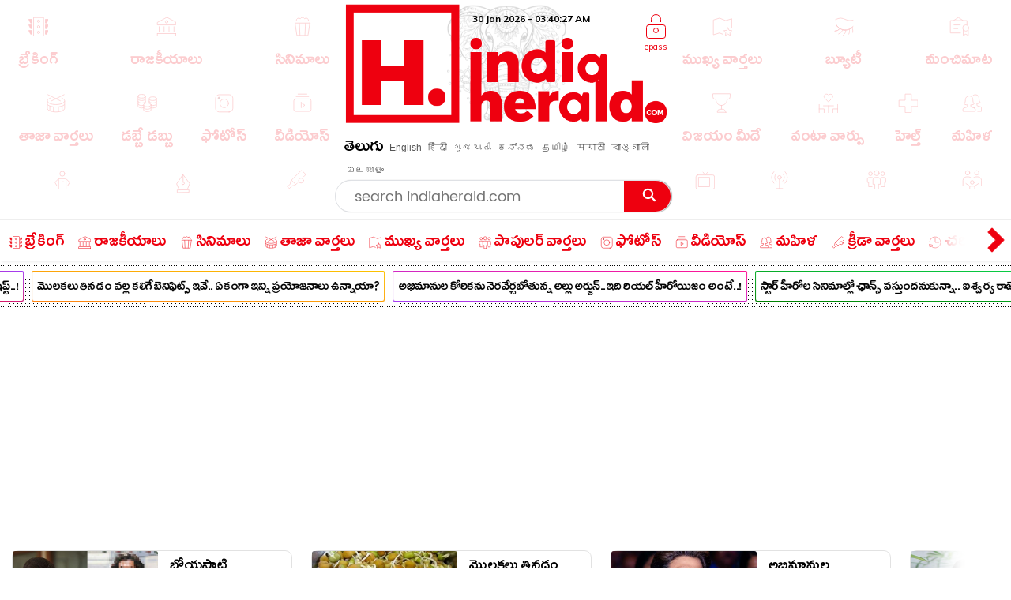

--- FILE ---
content_type: text/html; charset=utf-8
request_url: https://latest-indiaherald.kgv.workers.dev/getlatestframe?lang=telugu&take=13
body_size: 2433
content:
<html><head> <link href="https://fonts.googleapis.com/css2?family=Timmana" rel="stylesheet" crossorigin><link href="https://fonts.googleapis.com/css2?family=Muli" rel="stylesheet" crossorigin> <link href="https://fonts.googleapis.com/css2?family=Mallanna" rel="stylesheet" crossorigin><meta charset="utf-8"/><style>.frame-container{display:inline-block;width:100%;border:5px solid #ee080e;position:relative}.head-strory-f-container img{width:100%}.frame-container.head-strory-f-container{border:none;overflow:hidden}.frame-header{display:block;width:100%;background:#ee080e;padding:2px 60px;height:48px;overflow:hidden}.frame-header.head-story-frame{height:auto;padding:0} .item-title.lt-item-title:hover {color: #c00;}.head-story__img,.head-story__img a{display:inline-block;width:100%}.head-story__wrp{background-color:transparent;overflow:hidden;padding:5px 15px 7px;font-family:Poppins-Light,Arial}.head-story__wrp.wrp_list{padding:5px 9px 9px}.head-story__ttl{font-size:22px;font-family:Ramabhadra;font-weight:400;line-height:1.1;margin:0;} .text-link-ul li:last-child{margin:0} .frame-footer-h-1{width:52px;display:inline-block;float:left}.head-story__ttl .item-title{height:54px;color:#fff;display:table;width:100%}.head-story__ttl[data-lang=te]{letter-spacing:0;font-family:WFFH;font-size:23px;font-weight:400;line-height:1.3}.list-head__txt svg *{stroke:#000}.head-title-span{vertical-align:middle;display:block;width:calc(100% - 58px);float:none;padding-left:9px;display:table-cell}.head-story__ttl[data-lang=te]{letter-spacing:0;font-family:WFFH;font-size:23px;font-weight:400;line-height:1.3} .head-story__img,.head-story__img a{display:inline-block;width:100%}.head-story__wrp{background-color:transparent;overflow:hidden;padding:5px 15px 7px;font-family:Poppins-Light,Arial}.head-story__wrp.wrp_list{padding:5px 9px 9px}.frame-footer-h-1{width:52px;display:inline-block;float:left}.head-story__ttl .item-title{height:54px;color:#fff;display:table;width:100%}.head-story__ttl[data-lang=te]{letter-spacing:0;font-family:WFFH;font-size:23px;font-weight:400;line-height:1.3}.list-head__txt svg *{stroke:#000}.head-title-span{vertical-align:middle;display:block;width:calc(100% - 58px);float:none;padding-left:9px;display:table-cell}.head-story__ttl[data-lang=te]{letter-spacing:0;font-family:WFFH;font-size:23px;font-weight:400;line-height:1.3} body,ul{margin:0;padding:0;list-style:none;overflow-x:hidden;}.text-link-ul{padding-top:0;padding-right:17px;padding-left:0px;width:100%;}.text-link-ul li{border-bottom:1px solid #ddd;margin:5px 3px;padding-bottom:4px;position:relative;padding-right:0;border:none}.item-title.lt-item-title,.news-swiper-container .item-title.lt-item-title{font-size:16px;text-decoration: none;font-family:timmana,Muli;overflow:hidden;color:#000;padding-left:12px;line-height:1.6;height:23px!important;display: block;font-weight:normal;}.right-al .item-title.lt-item-title{text-align:right;padding-left:0;padding-right:12px} .right-al .item-title.lt-item-title:before{right:2px;left:inherit} li[data-lang="english"] .item-title.lt-item-title {font-family: Muli;} .item-title.lt-item-title:before {content: "";height: 6px;width: 6px;background: #000;position: absolute;left: 0px;top: 10px;border-radius: 0%;}</style></head></body><div><ul class="text-link-ul right-al"><li data-lang="telugu"><a class="item-title lt-item-title" target="_blank" href="https://www.indiaherald.com/Movies/Read/994875686/BOYAPATI-VIDVASAM-BOLLYWOOD-KI-SHIPI">బోయపాటి విధ్వంసం.. బాలీవుడ్ కి షిప్ట్..!</a></li><li data-lang="telugu"><a class="item-title lt-item-title" target="_blank" href="https://www.indiaherald.com/LifeStyle/Read/994875685/eating-sprouts-crazy-and-shocking-benefits-details-inside-goes-viral-in-social-media-">మొలకలు తినడం వల్ల కలిగే బెనిఫిట్స్ ఇవే.. ఏకంగా ఇన్ని ప్రయోజనాలు ఉన్నాయా?</a></li><li data-lang="telugu"><a class="item-title lt-item-title" target="_blank" href="https://www.indiaherald.com/Movies/Read/994875667/Allu-Arjun-is-about-to-fulfill-the-wish-of-his-fans-this-is-real-heroism">అభిమానుల కోరికను నెరవేర్చబోతున్న అల్లు అర్జున్..ఇది రియల్ హీరోయిజం అంటే..!</a></li><li data-lang="telugu"><a class="item-title lt-item-title" target="_blank" href="https://www.indiaherald.com/Movies/Read/994875663/aiswarya-rajesh-shocking-comments-goes-viral-in-social-media-details-inside-">స్టార్ హీరోల సినిమాల్లో ఛాన్స్ వస్తుందనుకున్నా.. ఐశ్వర్య రాజేష్ షాకింగ్ కామెంట్స్ వైరల్!</a></li><li data-lang="telugu"><a class="item-title lt-item-title" target="_blank" href="https://www.indiaherald.com/Politics/Read/994875662/AP-VARIKI-BARI-GOOD-NEWS-UCHITA-VIDYUTH-FUNCTION-PEMPU">ఏపీ: వారికి భారీ గుడ్ న్యూస్..ఉచిత విద్యుత్, పెన్షన్ పెంపు..!</a></li><li data-lang="telugu"><a class="item-title lt-item-title" target="_blank" href="https://www.indiaherald.com/Movies/Read/994875661/Akhil-who-stepped-on-100-fox-tails-this-is-his-chance-to-win-the-life-settlement-jackpot">100 నక్క తోకలు తొక్కిన అఖిల్..లైఫ్ సెటిల్మెంట్ జాక్ పాట్ ఛాన్స్ ఇది..!</a></li><li data-lang="telugu"><a class="item-title lt-item-title" target="_blank" href="https://www.indiaherald.com/Movies/Read/994875660/Gurujis-shocking-twist-at-the-last-minute-Trivikram-changes-the-total-plan">లాస్ట్ మినిట్ లో గురూజీ షాకింగ్ ట్విస్ట్..టోటల్ ప్లాన్ చేంజ్ చేసిన త్రివిక్రమ్..!?</a></li><li data-lang="telugu"><a class="item-title lt-item-title" target="_blank" href="https://www.indiaherald.com/Movies/Read/994875659/Rajamoulis-sensational-decision-for-Prabhas-is-it-like-good-news-for-Mahesh-Babus-fans-">ప్రభాస్ కోసం రాజమౌళి సంచలన నిర్ణయం..మహేశ్ బాబు ఫ్యాన్స్ నెత్తిన పాలు పోసేసిన్నట్టే..!?</a></li><li data-lang="telugu"><a class="item-title lt-item-title" target="_blank" href="https://www.indiaherald.com/Movies/Read/994875658/Such-words-from-the-mouth-of-a-megastar-his-is-a-scene-that-fans-never-expected-even-in-their-wildest-dreams">"మెగాస్టార్ నోటి నుండి అలాంటి మాట"..ఫ్యాన్స్ కలలో కూడా ఎక్స్పెక్ట్ చేయని సీన్ ఇది..?!</a></li><li data-lang="telugu"><a class="item-title lt-item-title" target="_blank" href="https://www.indiaherald.com/Movies/Read/994875643/chiranjeevi-bobby-combo-movie-heroine-crazy-update-details-inside-goes-viral-">చిరంజీవి బాబీ మూవీలో హీరోయిన్ ఆమేనా.. సూపర్ ఛాన్స్ దక్కిందిగా!</a></li><li data-lang="telugu"><a class="item-title lt-item-title" target="_blank" href="https://www.indiaherald.com/Movies/Read/994875633/mega-heroes-domination-in-2026-details-inside-goes-viral-in-social-media-">2026 సంవత్సరంలో మెగా హీరోల హవా.. ఆ సినిమాలతో అదరగొట్టనున్నారా?</a></li><li data-lang="telugu"><a class="item-title lt-item-title" target="_blank" href="https://www.indiaherald.com/LifeStyle/Read/994875630/using-kalabanda-amazing-benefits-details-inside-goes-viral-in-social-media-">ప్రతిరోజూ కలబంద తినడం వల్ల కలిగే ప్రయోజనాలివే.. ఈ షాకింగ్ విషయాలు మీకు తెలుసా?</a></li><li data-lang="telugu"><a class="item-title lt-item-title" target="_blank" href="https://www.indiaherald.com/Health/Read/994875629/shocking-facts-about-children-ears-details-inside-goes-viral-in-social-media-">పిల్లల చెవిలో నూనె వేయడం వల్ల లాభమా? నష్టమా? ఈ క్రేజీ విషయాలు మీకు తెలుసా?</a></li></ul></div></body></html>

--- FILE ---
content_type: text/html; charset=utf-8
request_url: https://www.google.com/recaptcha/api2/aframe
body_size: 225
content:
<!DOCTYPE HTML><html><head><meta http-equiv="content-type" content="text/html; charset=UTF-8"></head><body><script nonce="4TCdmVIGzUhtXLXdTH72hA">/** Anti-fraud and anti-abuse applications only. See google.com/recaptcha */ try{var clients={'sodar':'https://pagead2.googlesyndication.com/pagead/sodar?'};window.addEventListener("message",function(a){try{if(a.source===window.parent){var b=JSON.parse(a.data);var c=clients[b['id']];if(c){var d=document.createElement('img');d.src=c+b['params']+'&rc='+(localStorage.getItem("rc::a")?sessionStorage.getItem("rc::b"):"");window.document.body.appendChild(d);sessionStorage.setItem("rc::e",parseInt(sessionStorage.getItem("rc::e")||0)+1);localStorage.setItem("rc::h",'1769744426983');}}}catch(b){}});window.parent.postMessage("_grecaptcha_ready", "*");}catch(b){}</script></body></html>